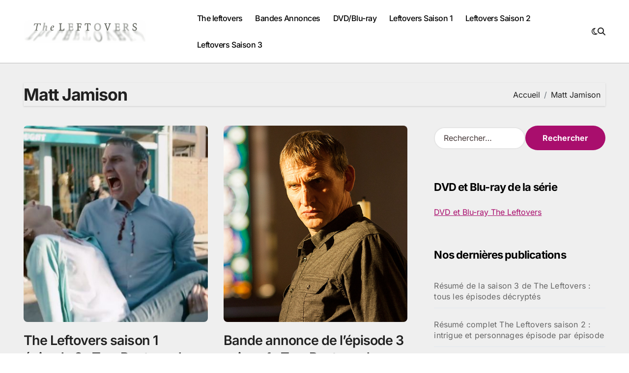

--- FILE ---
content_type: text/html; charset=UTF-8
request_url: https://www.theleftovers.fr/tag/matt-jamison/
body_size: 11377
content:
<!DOCTYPE html>
<html dir="ltr" lang="fr-FR"
prefix="og: https://ogp.me/ns#" >
<head>
<meta charset="UTF-8">
<meta name="viewport" content="width=device-width, initial-scale=1">
<link rel="profile" href="http://gmpg.org/xfn/11">
<title>Matt Jamison - The Leftovers France</title>
<style>img:is([sizes="auto" i], [sizes^="auto," i]) { contain-intrinsic-size: 3000px 1500px }</style>
<!-- All in One SEO 4.4.2 - aioseo.com -->
<meta name="robots" content="max-image-preview:large" />
<link rel="canonical" href="https://www.theleftovers.fr/tag/matt-jamison/" />
<meta name="generator" content="All in One SEO (AIOSEO) 4.4.2" />
<script type="application/ld+json" class="aioseo-schema">
{"@context":"https:\/\/schema.org","@graph":[{"@type":"BreadcrumbList","@id":"https:\/\/www.theleftovers.fr\/tag\/matt-jamison\/#breadcrumblist","itemListElement":[{"@type":"ListItem","@id":"https:\/\/www.theleftovers.fr\/#listItem","position":1,"item":{"@type":"WebPage","@id":"https:\/\/www.theleftovers.fr\/","name":"Accueil","description":"Site fran\u00e7ais sur la s\u00e9rie The Leftovers","url":"https:\/\/www.theleftovers.fr\/"},"nextItem":"https:\/\/www.theleftovers.fr\/tag\/matt-jamison\/#listItem"},{"@type":"ListItem","@id":"https:\/\/www.theleftovers.fr\/tag\/matt-jamison\/#listItem","position":2,"item":{"@type":"WebPage","@id":"https:\/\/www.theleftovers.fr\/tag\/matt-jamison\/","name":"Matt Jamison","url":"https:\/\/www.theleftovers.fr\/tag\/matt-jamison\/"},"previousItem":"https:\/\/www.theleftovers.fr\/#listItem"}]},{"@type":"CollectionPage","@id":"https:\/\/www.theleftovers.fr\/tag\/matt-jamison\/#collectionpage","url":"https:\/\/www.theleftovers.fr\/tag\/matt-jamison\/","name":"Matt Jamison - The Leftovers France","inLanguage":"fr-FR","isPartOf":{"@id":"https:\/\/www.theleftovers.fr\/#website"},"breadcrumb":{"@id":"https:\/\/www.theleftovers.fr\/tag\/matt-jamison\/#breadcrumblist"}},{"@type":"Organization","@id":"https:\/\/www.theleftovers.fr\/#organization","name":"The Leftovers France","url":"https:\/\/www.theleftovers.fr\/","logo":{"@type":"ImageObject","url":"https:\/\/www.theleftovers.fr\/wp-content\/uploads\/2023\/07\/The-Leftovers-Logo.jpg","@id":"https:\/\/www.theleftovers.fr\/#organizationLogo","width":1200,"height":638,"caption":"The Leftovers Logo"},"image":{"@id":"https:\/\/www.theleftovers.fr\/#organizationLogo"},"sameAs":["https:\/\/www.facebook.com\/theleftoversfrance"]},{"@type":"WebSite","@id":"https:\/\/www.theleftovers.fr\/#website","url":"https:\/\/www.theleftovers.fr\/","name":"The Leftovers France","description":"Site fran\u00e7ais sur la s\u00e9rie The Leftovers","inLanguage":"fr-FR","publisher":{"@id":"https:\/\/www.theleftovers.fr\/#organization"}}]}
</script>
<!-- All in One SEO -->
<link rel="alternate" type="application/rss+xml" title="The Leftovers France &raquo; Flux" href="https://www.theleftovers.fr/feed/" />
<link rel="alternate" type="application/rss+xml" title="The Leftovers France &raquo; Flux des commentaires" href="https://www.theleftovers.fr/comments/feed/" />
<link rel="alternate" type="application/rss+xml" title="The Leftovers France &raquo; Flux de l’étiquette Matt Jamison" href="https://www.theleftovers.fr/tag/matt-jamison/feed/" />
<script type="text/javascript">
/* <![CDATA[ */
window._wpemojiSettings = {"baseUrl":"https:\/\/s.w.org\/images\/core\/emoji\/16.0.1\/72x72\/","ext":".png","svgUrl":"https:\/\/s.w.org\/images\/core\/emoji\/16.0.1\/svg\/","svgExt":".svg","source":{"concatemoji":"https:\/\/www.theleftovers.fr\/wp-includes\/js\/wp-emoji-release.min.js?ver=6.8.3"}};
/*! This file is auto-generated */
!function(s,n){var o,i,e;function c(e){try{var t={supportTests:e,timestamp:(new Date).valueOf()};sessionStorage.setItem(o,JSON.stringify(t))}catch(e){}}function p(e,t,n){e.clearRect(0,0,e.canvas.width,e.canvas.height),e.fillText(t,0,0);var t=new Uint32Array(e.getImageData(0,0,e.canvas.width,e.canvas.height).data),a=(e.clearRect(0,0,e.canvas.width,e.canvas.height),e.fillText(n,0,0),new Uint32Array(e.getImageData(0,0,e.canvas.width,e.canvas.height).data));return t.every(function(e,t){return e===a[t]})}function u(e,t){e.clearRect(0,0,e.canvas.width,e.canvas.height),e.fillText(t,0,0);for(var n=e.getImageData(16,16,1,1),a=0;a<n.data.length;a++)if(0!==n.data[a])return!1;return!0}function f(e,t,n,a){switch(t){case"flag":return n(e,"\ud83c\udff3\ufe0f\u200d\u26a7\ufe0f","\ud83c\udff3\ufe0f\u200b\u26a7\ufe0f")?!1:!n(e,"\ud83c\udde8\ud83c\uddf6","\ud83c\udde8\u200b\ud83c\uddf6")&&!n(e,"\ud83c\udff4\udb40\udc67\udb40\udc62\udb40\udc65\udb40\udc6e\udb40\udc67\udb40\udc7f","\ud83c\udff4\u200b\udb40\udc67\u200b\udb40\udc62\u200b\udb40\udc65\u200b\udb40\udc6e\u200b\udb40\udc67\u200b\udb40\udc7f");case"emoji":return!a(e,"\ud83e\udedf")}return!1}function g(e,t,n,a){var r="undefined"!=typeof WorkerGlobalScope&&self instanceof WorkerGlobalScope?new OffscreenCanvas(300,150):s.createElement("canvas"),o=r.getContext("2d",{willReadFrequently:!0}),i=(o.textBaseline="top",o.font="600 32px Arial",{});return e.forEach(function(e){i[e]=t(o,e,n,a)}),i}function t(e){var t=s.createElement("script");t.src=e,t.defer=!0,s.head.appendChild(t)}"undefined"!=typeof Promise&&(o="wpEmojiSettingsSupports",i=["flag","emoji"],n.supports={everything:!0,everythingExceptFlag:!0},e=new Promise(function(e){s.addEventListener("DOMContentLoaded",e,{once:!0})}),new Promise(function(t){var n=function(){try{var e=JSON.parse(sessionStorage.getItem(o));if("object"==typeof e&&"number"==typeof e.timestamp&&(new Date).valueOf()<e.timestamp+604800&&"object"==typeof e.supportTests)return e.supportTests}catch(e){}return null}();if(!n){if("undefined"!=typeof Worker&&"undefined"!=typeof OffscreenCanvas&&"undefined"!=typeof URL&&URL.createObjectURL&&"undefined"!=typeof Blob)try{var e="postMessage("+g.toString()+"("+[JSON.stringify(i),f.toString(),p.toString(),u.toString()].join(",")+"));",a=new Blob([e],{type:"text/javascript"}),r=new Worker(URL.createObjectURL(a),{name:"wpTestEmojiSupports"});return void(r.onmessage=function(e){c(n=e.data),r.terminate(),t(n)})}catch(e){}c(n=g(i,f,p,u))}t(n)}).then(function(e){for(var t in e)n.supports[t]=e[t],n.supports.everything=n.supports.everything&&n.supports[t],"flag"!==t&&(n.supports.everythingExceptFlag=n.supports.everythingExceptFlag&&n.supports[t]);n.supports.everythingExceptFlag=n.supports.everythingExceptFlag&&!n.supports.flag,n.DOMReady=!1,n.readyCallback=function(){n.DOMReady=!0}}).then(function(){return e}).then(function(){var e;n.supports.everything||(n.readyCallback(),(e=n.source||{}).concatemoji?t(e.concatemoji):e.wpemoji&&e.twemoji&&(t(e.twemoji),t(e.wpemoji)))}))}((window,document),window._wpemojiSettings);
/* ]]> */
</script>
<!-- <link rel='stylesheet' id='blogdata-theme-fonts-css' href='https://www.theleftovers.fr/wp-content/fonts/d966b94bfa94fe6eb43e5497768acde5.css?ver=20201110' type='text/css' media='all' /> -->
<link rel="stylesheet" type="text/css" href="//www.theleftovers.fr/wp-content/cache/wpfc-minified/eeq82zl5/7wp3y.css" media="all"/>
<style id='wp-emoji-styles-inline-css' type='text/css'>
img.wp-smiley, img.emoji {
display: inline !important;
border: none !important;
box-shadow: none !important;
height: 1em !important;
width: 1em !important;
margin: 0 0.07em !important;
vertical-align: -0.1em !important;
background: none !important;
padding: 0 !important;
}
</style>
<!-- <link rel='stylesheet' id='wp-block-library-css' href='https://www.theleftovers.fr/wp-includes/css/dist/block-library/style.min.css?ver=6.8.3' type='text/css' media='all' /> -->
<link rel="stylesheet" type="text/css" href="//www.theleftovers.fr/wp-content/cache/wpfc-minified/2ni995n1/c88kx.css" media="all"/>
<style id='wp-block-library-theme-inline-css' type='text/css'>
.wp-block-audio :where(figcaption){color:#555;font-size:13px;text-align:center}.is-dark-theme .wp-block-audio :where(figcaption){color:#ffffffa6}.wp-block-audio{margin:0 0 1em}.wp-block-code{border:1px solid #ccc;border-radius:4px;font-family:Menlo,Consolas,monaco,monospace;padding:.8em 1em}.wp-block-embed :where(figcaption){color:#555;font-size:13px;text-align:center}.is-dark-theme .wp-block-embed :where(figcaption){color:#ffffffa6}.wp-block-embed{margin:0 0 1em}.blocks-gallery-caption{color:#555;font-size:13px;text-align:center}.is-dark-theme .blocks-gallery-caption{color:#ffffffa6}:root :where(.wp-block-image figcaption){color:#555;font-size:13px;text-align:center}.is-dark-theme :root :where(.wp-block-image figcaption){color:#ffffffa6}.wp-block-image{margin:0 0 1em}.wp-block-pullquote{border-bottom:4px solid;border-top:4px solid;color:currentColor;margin-bottom:1.75em}.wp-block-pullquote cite,.wp-block-pullquote footer,.wp-block-pullquote__citation{color:currentColor;font-size:.8125em;font-style:normal;text-transform:uppercase}.wp-block-quote{border-left:.25em solid;margin:0 0 1.75em;padding-left:1em}.wp-block-quote cite,.wp-block-quote footer{color:currentColor;font-size:.8125em;font-style:normal;position:relative}.wp-block-quote:where(.has-text-align-right){border-left:none;border-right:.25em solid;padding-left:0;padding-right:1em}.wp-block-quote:where(.has-text-align-center){border:none;padding-left:0}.wp-block-quote.is-large,.wp-block-quote.is-style-large,.wp-block-quote:where(.is-style-plain){border:none}.wp-block-search .wp-block-search__label{font-weight:700}.wp-block-search__button{border:1px solid #ccc;padding:.375em .625em}:where(.wp-block-group.has-background){padding:1.25em 2.375em}.wp-block-separator.has-css-opacity{opacity:.4}.wp-block-separator{border:none;border-bottom:2px solid;margin-left:auto;margin-right:auto}.wp-block-separator.has-alpha-channel-opacity{opacity:1}.wp-block-separator:not(.is-style-wide):not(.is-style-dots){width:100px}.wp-block-separator.has-background:not(.is-style-dots){border-bottom:none;height:1px}.wp-block-separator.has-background:not(.is-style-wide):not(.is-style-dots){height:2px}.wp-block-table{margin:0 0 1em}.wp-block-table td,.wp-block-table th{word-break:normal}.wp-block-table :where(figcaption){color:#555;font-size:13px;text-align:center}.is-dark-theme .wp-block-table :where(figcaption){color:#ffffffa6}.wp-block-video :where(figcaption){color:#555;font-size:13px;text-align:center}.is-dark-theme .wp-block-video :where(figcaption){color:#ffffffa6}.wp-block-video{margin:0 0 1em}:root :where(.wp-block-template-part.has-background){margin-bottom:0;margin-top:0;padding:1.25em 2.375em}
</style>
<style id='classic-theme-styles-inline-css' type='text/css'>
/*! This file is auto-generated */
.wp-block-button__link{color:#fff;background-color:#32373c;border-radius:9999px;box-shadow:none;text-decoration:none;padding:calc(.667em + 2px) calc(1.333em + 2px);font-size:1.125em}.wp-block-file__button{background:#32373c;color:#fff;text-decoration:none}
</style>
<style id='global-styles-inline-css' type='text/css'>
:root{--wp--preset--aspect-ratio--square: 1;--wp--preset--aspect-ratio--4-3: 4/3;--wp--preset--aspect-ratio--3-4: 3/4;--wp--preset--aspect-ratio--3-2: 3/2;--wp--preset--aspect-ratio--2-3: 2/3;--wp--preset--aspect-ratio--16-9: 16/9;--wp--preset--aspect-ratio--9-16: 9/16;--wp--preset--color--black: #000000;--wp--preset--color--cyan-bluish-gray: #abb8c3;--wp--preset--color--white: #ffffff;--wp--preset--color--pale-pink: #f78da7;--wp--preset--color--vivid-red: #cf2e2e;--wp--preset--color--luminous-vivid-orange: #ff6900;--wp--preset--color--luminous-vivid-amber: #fcb900;--wp--preset--color--light-green-cyan: #7bdcb5;--wp--preset--color--vivid-green-cyan: #00d084;--wp--preset--color--pale-cyan-blue: #8ed1fc;--wp--preset--color--vivid-cyan-blue: #0693e3;--wp--preset--color--vivid-purple: #9b51e0;--wp--preset--gradient--vivid-cyan-blue-to-vivid-purple: linear-gradient(135deg,rgba(6,147,227,1) 0%,rgb(155,81,224) 100%);--wp--preset--gradient--light-green-cyan-to-vivid-green-cyan: linear-gradient(135deg,rgb(122,220,180) 0%,rgb(0,208,130) 100%);--wp--preset--gradient--luminous-vivid-amber-to-luminous-vivid-orange: linear-gradient(135deg,rgba(252,185,0,1) 0%,rgba(255,105,0,1) 100%);--wp--preset--gradient--luminous-vivid-orange-to-vivid-red: linear-gradient(135deg,rgba(255,105,0,1) 0%,rgb(207,46,46) 100%);--wp--preset--gradient--very-light-gray-to-cyan-bluish-gray: linear-gradient(135deg,rgb(238,238,238) 0%,rgb(169,184,195) 100%);--wp--preset--gradient--cool-to-warm-spectrum: linear-gradient(135deg,rgb(74,234,220) 0%,rgb(151,120,209) 20%,rgb(207,42,186) 40%,rgb(238,44,130) 60%,rgb(251,105,98) 80%,rgb(254,248,76) 100%);--wp--preset--gradient--blush-light-purple: linear-gradient(135deg,rgb(255,206,236) 0%,rgb(152,150,240) 100%);--wp--preset--gradient--blush-bordeaux: linear-gradient(135deg,rgb(254,205,165) 0%,rgb(254,45,45) 50%,rgb(107,0,62) 100%);--wp--preset--gradient--luminous-dusk: linear-gradient(135deg,rgb(255,203,112) 0%,rgb(199,81,192) 50%,rgb(65,88,208) 100%);--wp--preset--gradient--pale-ocean: linear-gradient(135deg,rgb(255,245,203) 0%,rgb(182,227,212) 50%,rgb(51,167,181) 100%);--wp--preset--gradient--electric-grass: linear-gradient(135deg,rgb(202,248,128) 0%,rgb(113,206,126) 100%);--wp--preset--gradient--midnight: linear-gradient(135deg,rgb(2,3,129) 0%,rgb(40,116,252) 100%);--wp--preset--font-size--small: 13px;--wp--preset--font-size--medium: 20px;--wp--preset--font-size--large: 36px;--wp--preset--font-size--x-large: 42px;--wp--preset--spacing--20: 0.44rem;--wp--preset--spacing--30: 0.67rem;--wp--preset--spacing--40: 1rem;--wp--preset--spacing--50: 1.5rem;--wp--preset--spacing--60: 2.25rem;--wp--preset--spacing--70: 3.38rem;--wp--preset--spacing--80: 5.06rem;--wp--preset--shadow--natural: 6px 6px 9px rgba(0, 0, 0, 0.2);--wp--preset--shadow--deep: 12px 12px 50px rgba(0, 0, 0, 0.4);--wp--preset--shadow--sharp: 6px 6px 0px rgba(0, 0, 0, 0.2);--wp--preset--shadow--outlined: 6px 6px 0px -3px rgba(255, 255, 255, 1), 6px 6px rgba(0, 0, 0, 1);--wp--preset--shadow--crisp: 6px 6px 0px rgba(0, 0, 0, 1);}:where(.is-layout-flex){gap: 0.5em;}:where(.is-layout-grid){gap: 0.5em;}body .is-layout-flex{display: flex;}.is-layout-flex{flex-wrap: wrap;align-items: center;}.is-layout-flex > :is(*, div){margin: 0;}body .is-layout-grid{display: grid;}.is-layout-grid > :is(*, div){margin: 0;}:where(.wp-block-columns.is-layout-flex){gap: 2em;}:where(.wp-block-columns.is-layout-grid){gap: 2em;}:where(.wp-block-post-template.is-layout-flex){gap: 1.25em;}:where(.wp-block-post-template.is-layout-grid){gap: 1.25em;}.has-black-color{color: var(--wp--preset--color--black) !important;}.has-cyan-bluish-gray-color{color: var(--wp--preset--color--cyan-bluish-gray) !important;}.has-white-color{color: var(--wp--preset--color--white) !important;}.has-pale-pink-color{color: var(--wp--preset--color--pale-pink) !important;}.has-vivid-red-color{color: var(--wp--preset--color--vivid-red) !important;}.has-luminous-vivid-orange-color{color: var(--wp--preset--color--luminous-vivid-orange) !important;}.has-luminous-vivid-amber-color{color: var(--wp--preset--color--luminous-vivid-amber) !important;}.has-light-green-cyan-color{color: var(--wp--preset--color--light-green-cyan) !important;}.has-vivid-green-cyan-color{color: var(--wp--preset--color--vivid-green-cyan) !important;}.has-pale-cyan-blue-color{color: var(--wp--preset--color--pale-cyan-blue) !important;}.has-vivid-cyan-blue-color{color: var(--wp--preset--color--vivid-cyan-blue) !important;}.has-vivid-purple-color{color: var(--wp--preset--color--vivid-purple) !important;}.has-black-background-color{background-color: var(--wp--preset--color--black) !important;}.has-cyan-bluish-gray-background-color{background-color: var(--wp--preset--color--cyan-bluish-gray) !important;}.has-white-background-color{background-color: var(--wp--preset--color--white) !important;}.has-pale-pink-background-color{background-color: var(--wp--preset--color--pale-pink) !important;}.has-vivid-red-background-color{background-color: var(--wp--preset--color--vivid-red) !important;}.has-luminous-vivid-orange-background-color{background-color: var(--wp--preset--color--luminous-vivid-orange) !important;}.has-luminous-vivid-amber-background-color{background-color: var(--wp--preset--color--luminous-vivid-amber) !important;}.has-light-green-cyan-background-color{background-color: var(--wp--preset--color--light-green-cyan) !important;}.has-vivid-green-cyan-background-color{background-color: var(--wp--preset--color--vivid-green-cyan) !important;}.has-pale-cyan-blue-background-color{background-color: var(--wp--preset--color--pale-cyan-blue) !important;}.has-vivid-cyan-blue-background-color{background-color: var(--wp--preset--color--vivid-cyan-blue) !important;}.has-vivid-purple-background-color{background-color: var(--wp--preset--color--vivid-purple) !important;}.has-black-border-color{border-color: var(--wp--preset--color--black) !important;}.has-cyan-bluish-gray-border-color{border-color: var(--wp--preset--color--cyan-bluish-gray) !important;}.has-white-border-color{border-color: var(--wp--preset--color--white) !important;}.has-pale-pink-border-color{border-color: var(--wp--preset--color--pale-pink) !important;}.has-vivid-red-border-color{border-color: var(--wp--preset--color--vivid-red) !important;}.has-luminous-vivid-orange-border-color{border-color: var(--wp--preset--color--luminous-vivid-orange) !important;}.has-luminous-vivid-amber-border-color{border-color: var(--wp--preset--color--luminous-vivid-amber) !important;}.has-light-green-cyan-border-color{border-color: var(--wp--preset--color--light-green-cyan) !important;}.has-vivid-green-cyan-border-color{border-color: var(--wp--preset--color--vivid-green-cyan) !important;}.has-pale-cyan-blue-border-color{border-color: var(--wp--preset--color--pale-cyan-blue) !important;}.has-vivid-cyan-blue-border-color{border-color: var(--wp--preset--color--vivid-cyan-blue) !important;}.has-vivid-purple-border-color{border-color: var(--wp--preset--color--vivid-purple) !important;}.has-vivid-cyan-blue-to-vivid-purple-gradient-background{background: var(--wp--preset--gradient--vivid-cyan-blue-to-vivid-purple) !important;}.has-light-green-cyan-to-vivid-green-cyan-gradient-background{background: var(--wp--preset--gradient--light-green-cyan-to-vivid-green-cyan) !important;}.has-luminous-vivid-amber-to-luminous-vivid-orange-gradient-background{background: var(--wp--preset--gradient--luminous-vivid-amber-to-luminous-vivid-orange) !important;}.has-luminous-vivid-orange-to-vivid-red-gradient-background{background: var(--wp--preset--gradient--luminous-vivid-orange-to-vivid-red) !important;}.has-very-light-gray-to-cyan-bluish-gray-gradient-background{background: var(--wp--preset--gradient--very-light-gray-to-cyan-bluish-gray) !important;}.has-cool-to-warm-spectrum-gradient-background{background: var(--wp--preset--gradient--cool-to-warm-spectrum) !important;}.has-blush-light-purple-gradient-background{background: var(--wp--preset--gradient--blush-light-purple) !important;}.has-blush-bordeaux-gradient-background{background: var(--wp--preset--gradient--blush-bordeaux) !important;}.has-luminous-dusk-gradient-background{background: var(--wp--preset--gradient--luminous-dusk) !important;}.has-pale-ocean-gradient-background{background: var(--wp--preset--gradient--pale-ocean) !important;}.has-electric-grass-gradient-background{background: var(--wp--preset--gradient--electric-grass) !important;}.has-midnight-gradient-background{background: var(--wp--preset--gradient--midnight) !important;}.has-small-font-size{font-size: var(--wp--preset--font-size--small) !important;}.has-medium-font-size{font-size: var(--wp--preset--font-size--medium) !important;}.has-large-font-size{font-size: var(--wp--preset--font-size--large) !important;}.has-x-large-font-size{font-size: var(--wp--preset--font-size--x-large) !important;}
:where(.wp-block-post-template.is-layout-flex){gap: 1.25em;}:where(.wp-block-post-template.is-layout-grid){gap: 1.25em;}
:where(.wp-block-columns.is-layout-flex){gap: 2em;}:where(.wp-block-columns.is-layout-grid){gap: 2em;}
:root :where(.wp-block-pullquote){font-size: 1.5em;line-height: 1.6;}
</style>
<!-- <link rel='stylesheet' id='contact-form-7-css' href='https://www.theleftovers.fr/wp-content/plugins/contact-form-7/includes/css/styles.css?ver=6.1.2' type='text/css' media='all' /> -->
<!-- <link rel='stylesheet' id='all-css-css' href='https://www.theleftovers.fr/wp-content/themes/blogdata/css/all.css?ver=6.8.3' type='text/css' media='all' /> -->
<!-- <link rel='stylesheet' id='dark-css' href='https://www.theleftovers.fr/wp-content/themes/blogdata/css/colors/dark.css?ver=6.8.3' type='text/css' media='all' /> -->
<!-- <link rel='stylesheet' id='core-css' href='https://www.theleftovers.fr/wp-content/themes/blogdata/css/core.css?ver=6.8.3' type='text/css' media='all' /> -->
<!-- <link rel='stylesheet' id='blogdata-style-css' href='https://www.theleftovers.fr/wp-content/themes/blogdata/style.css?ver=6.8.3' type='text/css' media='all' /> -->
<!-- <link rel='stylesheet' id='wp-core-css' href='https://www.theleftovers.fr/wp-content/themes/blogdata/css/wp-core.css?ver=6.8.3' type='text/css' media='all' /> -->
<!-- <link rel='stylesheet' id='woocommerce-css-css' href='https://www.theleftovers.fr/wp-content/themes/blogdata/css/woo.css?ver=6.8.3' type='text/css' media='all' /> -->
<!-- <link rel='stylesheet' id='default-css' href='https://www.theleftovers.fr/wp-content/themes/blogdata/css/colors/default.css?ver=6.8.3' type='text/css' media='all' /> -->
<!-- <link rel='stylesheet' id='swiper-bundle-css-css' href='https://www.theleftovers.fr/wp-content/themes/blogdata/css/swiper-bundle.css?ver=6.8.3' type='text/css' media='all' /> -->
<!-- <link rel='stylesheet' id='menu-core-css-css' href='https://www.theleftovers.fr/wp-content/themes/blogdata/css/sm-core-css.css?ver=6.8.3' type='text/css' media='all' /> -->
<!-- <link rel='stylesheet' id='smartmenus-css' href='https://www.theleftovers.fr/wp-content/themes/blogdata/css/sm-clean.css?ver=6.8.3' type='text/css' media='all' /> -->
<link rel="stylesheet" type="text/css" href="//www.theleftovers.fr/wp-content/cache/wpfc-minified/5bn8597/6bdap.css" media="all"/>
<script src='//www.theleftovers.fr/wp-content/cache/wpfc-minified/6ynnp8xu/7wp3y.js' type="text/javascript"></script>
<!-- <script type="text/javascript" src="https://www.theleftovers.fr/wp-includes/js/jquery/jquery.min.js?ver=3.7.1" id="jquery-core-js"></script> -->
<!-- <script type="text/javascript" src="https://www.theleftovers.fr/wp-includes/js/jquery/jquery-migrate.min.js?ver=3.4.1" id="jquery-migrate-js"></script> -->
<!-- <script type="text/javascript" src="https://www.theleftovers.fr/wp-content/themes/blogdata/js/navigation.js?ver=6.8.3" id="blogdata-navigation-js"></script> -->
<!-- <script type="text/javascript" src="https://www.theleftovers.fr/wp-content/themes/blogdata/js/swiper-bundle.js?ver=6.8.3" id="swiper-bundle-js"></script> -->
<!-- <script type="text/javascript" src="https://www.theleftovers.fr/wp-content/themes/blogdata/js/hc-sticky.js?ver=6.8.3" id="sticky-js-js"></script> -->
<!-- <script type="text/javascript" src="https://www.theleftovers.fr/wp-content/themes/blogdata/js/jquery.sticky.js?ver=6.8.3" id="sticky-header-js-js"></script> -->
<!-- <script type="text/javascript" src="https://www.theleftovers.fr/wp-content/themes/blogdata/js/jquery.smartmenus.js?ver=6.8.3" id="smartmenus-js-js"></script> -->
<!-- <script type="text/javascript" src="https://www.theleftovers.fr/wp-content/themes/blogdata/js/jquery.cookie.min.js?ver=6.8.3" id="jquery-cookie-js"></script> -->
<link rel="https://api.w.org/" href="https://www.theleftovers.fr/wp-json/" /><link rel="alternate" title="JSON" type="application/json" href="https://www.theleftovers.fr/wp-json/wp/v2/tags/22" /><link rel="EditURI" type="application/rsd+xml" title="RSD" href="https://www.theleftovers.fr/xmlrpc.php?rsd" />
<meta name="generator" content="WordPress 6.8.3" />
<style>
.bs-blog-post p:nth-of-type(1)::first-letter {
display: none;
}
</style>
<style type="text/css">
.site-title,
.site-description {
position: absolute;
clip: rect(1px, 1px, 1px, 1px);
}
</style>
<link rel="icon" href="https://www.theleftovers.fr/wp-content/uploads/2017/05/cropped-the-leftovers-3x07-kevin-32x32.jpeg" sizes="32x32" />
<link rel="icon" href="https://www.theleftovers.fr/wp-content/uploads/2017/05/cropped-the-leftovers-3x07-kevin-192x192.jpeg" sizes="192x192" />
<link rel="apple-touch-icon" href="https://www.theleftovers.fr/wp-content/uploads/2017/05/cropped-the-leftovers-3x07-kevin-180x180.jpeg" />
<meta name="msapplication-TileImage" content="https://www.theleftovers.fr/wp-content/uploads/2017/05/cropped-the-leftovers-3x07-kevin-270x270.jpeg" />
<style type="text/css" id="wp-custom-css">
.main {
display: flex;
align-items: center; /* Centre verticalement les éléments enfants */
justify-content: flex-start; /* Aligne les éléments enfants au départ (gauche) */
width: 100%;
}
.logo {
display: flex;
align-items: center; /* Assure que le logo et le texte sont alignés verticalement */
}
.site-logo {
margin-right: 10px; /* Espace entre le logo et le titre */
width: 250px; /* Définit la largeur du logo à 150px */
height: auto; /* Conserve les proportions du logo */
}
.site-branding-text {
display: inline-block; /* Pour s'assurer qu'il est aligné horizontalement */
}
.site-title {
margin: 0;
display: inline; /* Mettre en ligne pour aligner directement à côté du logo */
}
.site-description {
margin-top: 5px; /* Ajustez selon les besoins pour l'espacement */
display: block; /* Rétablit le mode de bloc si nécessaire */
}
.footer-logo .custom-logo {
width: 150px; /* Définit la largeur du logo à 150px */
height: auto; /* Conserve les proportions du logo */
}
.wp-image-7 {
width: 150px; /* Définit la largeur de l'image à 150px */
height: auto; /* Conserve les proportions de l'image */
}
.custom-logo {
pointer-events: none; /* Désactive tous les événements de pointeur, y compris les clics */
cursor: default; /* Change le curseur pour indiquer qu'il n'est pas cliquable */
}
.size-medium {
width: 100px !important;
height: auto !important;
}		</style>
<script data-ad-client="ca-pub-4679335433738660" async src="https://pagead2.googlesyndication.com/pagead/js/adsbygoogle.js"></script>	
</head>
<body class="archive tag tag-matt-jamison tag-22 wp-custom-logo wp-embed-responsive wp-theme-blogdata wide hfeed  ta-hide-date-author-in-list defaultcolor" >
<div id="page" class="site">
<a class="skip-link screen-reader-text" href="#content">
Passer au contenu</a>
<!--wrapper-->
<div class="wrapper" id="custom-background-css">
<!--==================== Header ====================-->
<!--header-->
<header class="bs-default">
<div class="clearfix"></div>
<!-- Main Menu Area-->
<div class="bs-menu-full sticky-header">
<div class="inner">
<div class="container">
<div class="main d-flex align-center">
<!-- logo Area-->
<!-- logo-->
<div class="logo">
<div class="site-logo">
<a href="https://www.theleftovers.fr/" class="navbar-brand" rel="home"><img width="800" height="145" src="https://www.theleftovers.fr/wp-content/uploads/2022/11/cropped-cropped-the-leftovers-54187f42a1635.png" class="custom-logo" alt="logo leftovers" decoding="async" fetchpriority="high" srcset="https://www.theleftovers.fr/wp-content/uploads/2022/11/cropped-cropped-the-leftovers-54187f42a1635.png 800w, https://www.theleftovers.fr/wp-content/uploads/2022/11/cropped-cropped-the-leftovers-54187f42a1635-300x54.png 300w, https://www.theleftovers.fr/wp-content/uploads/2022/11/cropped-cropped-the-leftovers-54187f42a1635-768x139.png 768w" sizes="(max-width: 800px) 100vw, 800px" /></a>  </div>
<div class="site-branding-text d-none">
<p class="site-title"> <a href="https://www.theleftovers.fr/" rel="home">The Leftovers France</a></p>
<p class="site-description">Site français sur la série The Leftovers</p>
</div>
</div><!-- /logo-->
<!-- /logo Area-->
<!-- Main Menu Area-->
<div class="navbar-wp">
<button class="menu-btn">
<span class="icon-bar"></span>
<span class="icon-bar"></span>
<span class="icon-bar"></span>
</button>
<nav id="main-nav" class="nav-wp justify-center">
<!-- Sample menu definition -->
<ul id="menu-menu-top" class="sm sm-clean"><li id="menu-item-202" class="menu-item menu-item-type-custom menu-item-object-custom menu-item-home menu-item-202"><a class="nav-link" title="The leftovers" href="https://www.theleftovers.fr">The leftovers</a></li>
<li id="menu-item-199" class="menu-item menu-item-type-taxonomy menu-item-object-category menu-item-199"><a class="nav-link" title="Bandes Annonces" href="https://www.theleftovers.fr/category/bandes-annonces/">Bandes Annonces</a></li>
<li id="menu-item-200" class="menu-item menu-item-type-taxonomy menu-item-object-category menu-item-200"><a class="nav-link" title="DVD/Blu-ray" href="https://www.theleftovers.fr/category/dvdblu-ray/">DVD/Blu-ray</a></li>
<li id="menu-item-198" class="menu-item menu-item-type-taxonomy menu-item-object-category menu-item-198"><a class="nav-link" title="Leftovers Saison 1" href="https://www.theleftovers.fr/category/saison-1/">Leftovers Saison 1</a></li>
<li id="menu-item-197" class="menu-item menu-item-type-taxonomy menu-item-object-category menu-item-197"><a class="nav-link" title="Leftovers Saison 2" href="https://www.theleftovers.fr/category/saison-2/">Leftovers Saison 2</a></li>
<li id="menu-item-201" class="menu-item menu-item-type-taxonomy menu-item-object-category menu-item-201"><a class="nav-link" title="Leftovers Saison 3" href="https://www.theleftovers.fr/category/saison-3/">Leftovers Saison 3</a></li>
</ul>      </nav> 
</div>
<!-- /Main Menu Area-->
<!-- Right Area-->
<div class="right-nav">
<label class="switch d-none d-lg-inline-block" for="switch">
<input type="checkbox" name="theme" id="switch" class="defaultcolor" data-skin-mode="defaultcolor">
<span class="slider"></span>
</label>
<!-- search-->
<a class="msearch" href="#" bs-search-clickable="true">
<i class="fa-solid fa-magnifying-glass"></i>
</a>
<!-- /search-->
</div>
<!-- Right-->
</div><!-- /main-->
</div><!-- /container-->
</div><!-- /inner-->
</div><!-- /Main Menu Area-->
</header>
<aside class="bs-offcanvas end" bs-data-targeted="true">
<div class="bs-offcanvas-close">
<a href="#" class="bs-offcanvas-btn-close" bs-data-removable="true">
<span></span>
<span></span>
</a>
</div>
<div class="bs-offcanvas-inner">
<div class="bs-card-box empty-sidebar">
<div class="bs-widget-title one">
<h2 class='title'>Configurer la permutation de la colonne latérale</h3>
</div>
<p class='empty-sidebar-widget-text'>
This is an example widget to show how the Header Toggle Sidebar looks by default. You can add custom widgets from the          <a href='https://www.theleftovers.fr/wp-admin/widgets.php' title='widgets'>
widgets          </a>
in the admin.        </p>
</div>
</div>
</aside>
<main id="content" class="archive-class content">
<!--container-->
<div class="container" >
<div class="bs-card-box page-entry-title">
<h1 class="entry-title title mb-0">Matt Jamison</h1>
<div class="bs-breadcrumb-section">
<div class="overlay">
<div class="row">
<nav aria-label="breadcrumb">
<ol class="breadcrumb">
<div role="navigation" aria-label="Fil d’ariane" class="breadcrumb-trail breadcrumbs" itemprop="breadcrumb"><ul class="breadcrumb trail-items" itemscope itemtype="http://schema.org/BreadcrumbList"><meta name="numberOfItems" content="2" /><meta name="itemListOrder" content="Ascending" /><li itemprop="itemListElement breadcrumb-item" itemscope itemtype="http://schema.org/ListItem" class="trail-item breadcrumb-item  trail-begin"><a href="https://www.theleftovers.fr/" rel="home" itemprop="item"><span itemprop="name">Accueil</span></a><meta itemprop="position" content="1" /></li><li itemprop="itemListElement breadcrumb-item" itemscope itemtype="http://schema.org/ListItem" class="trail-item breadcrumb-item  trail-end"><span itemprop="name"><span itemprop="name">Matt Jamison</span></span><meta itemprop="position" content="2" /></li></ul></div> 
</ol>
</nav>
</div>
</div>
</div>
</div>
<!--row-->
<div class="row">
<div class="col-lg-8 content-right"> <div id="grid" class="d-grid column2">
<div id="post-23" class=" post-23 post type-post status-publish format-standard has-post-thumbnail hentry category-saison-1 tag-1x03 tag-matt-jamison tag-saison-1-2 tag-the-leftovers tag-two-boats-and-a-helicopter">
<!-- bs-posts-sec bs-posts-modul-6 -->
<div class="bs-blog-post grid-card"> 
<div class="bs-blog-thumb lg back-img" style="background-image: url('https://www.theleftovers.fr/wp-content/uploads/2014/07/Two-Boats-and-a-Helicopter-the-leftovers-1x03.jpg');">
<a href="https://www.theleftovers.fr/the-leftovers-saison-1-episode-3-two-boats-and-a-helicopter-vos-reactions/" class="link-div"></a>
</div> 
<article class="small col">        <h4 class="entry-title title"><a href="https://www.theleftovers.fr/the-leftovers-saison-1-episode-3-two-boats-and-a-helicopter-vos-reactions/">The Leftovers saison 1 épisode 3 : Two Boats and a Helicopter , vos réactions</a></h4>        <div class="bs-blog-meta">
</div>
<p>Un tout nouvel épisode de The Leftovers vient d&rsquo;être diffusé sur la chaîne américaine HBO,...</p>
</article>        </div>
</div>
<div id="post-19" class=" post-19 post type-post status-publish format-standard has-post-thumbnail hentry category-bandes-annonces category-saison-1 tag-1x03 tag-bande-annonce tag-matt-jamison tag-saison-1-2 tag-the-leftovers tag-trailer tag-two-boats-and-a-helicopter">
<!-- bs-posts-sec bs-posts-modul-6 -->
<div class="bs-blog-post grid-card"> 
<div class="bs-blog-thumb lg back-img" style="background-image: url('https://www.theleftovers.fr/wp-content/uploads/2014/07/Révérend-Matt-Jamison.jpg');">
<a href="https://www.theleftovers.fr/bande-annonce-de-lepisode-3-saison-1-two-boats-and-a-helicopter/" class="link-div"></a>
</div> 
<article class="small col">        <h4 class="entry-title title"><a href="https://www.theleftovers.fr/bande-annonce-de-lepisode-3-saison-1-two-boats-and-a-helicopter/">Bande annonce de l’épisode 3 saison 1 : Two Boats and a Helicopter</a></h4>        <div class="bs-blog-meta">
</div>
<p>On en découvre un plus plus du monde de The Leftovers avec l&rsquo;épisode 1&#215;02 et...</p>
</article>        </div>
</div>
</div>
<div class="blogdata-pagination d-flex-center mt-5 mb-4 mb-lg-0">
</div>
</div>
<!--col-lg-4-->
<aside class="col-lg-4 sidebar-right">
<div id="sidebar-right" class="bs-sidebar bs-sticky">
<div id="search-2" class="bs-widget widget_search"><form role="search" method="get" class="search-form" action="https://www.theleftovers.fr/">
<label>
<span class="screen-reader-text">Rechercher :</span>
<input type="search" class="search-field" placeholder="Rechercher…" value="" name="s" />
</label>
<input type="submit" class="search-submit" value="Rechercher" />
</form></div><div id="text-6" class="bs-widget widget_text"><div class="bs-widget-title one"><h2 class="title">DVD et Blu-ray de la série</h2></div>			<div class="textwidget"><a target="_blank" href="https://www.amazon.fr/s/ref=as_li_ss_tl?_encoding=UTF8&camp=1642&creative=19458&keywords=the%20leftovers&linkCode=ur2&qid=1451745286&rh=i%3Advd%2Ck%3Athe%20leftovers&tag=truebloodfran-21">DVD et Blu-ray The Leftovers</a><img src="https://ir-fr.amazon-adsystem.com/e/ir?t=truebloodfran-21&l=ur2&o=8" width="1" height="1" border="0" alt="" style="border:none !important; margin:0px !important;" /></div>
</div>
<div id="recent-posts-2" class="bs-widget widget_recent_entries">
<div class="bs-widget-title one"><h2 class="title">Nos dernières publications</h2></div>
<ul>
<li>
<a href="https://www.theleftovers.fr/resume-de-la-saison-3-de-the-leftovers-tous-les-episodes-decryptes/">Résumé de la saison 3 de The Leftovers : tous les épisodes décryptés</a>
</li>
<li>
<a href="https://www.theleftovers.fr/resume-de-la-saison-2-de-the-leftovers/">Résumé complet The Leftovers saison 2 : intrigue et personnages épisode par épisode</a>
</li>
<li>
<a href="https://www.theleftovers.fr/resume-de-la-saison-1-de-the-leftovers/">Résumé de la saison 1 de The Leftovers</a>
</li>
<li>
<a href="https://www.theleftovers.fr/distribution-de-la-serie-the-leftovers-les-acteurs-principaux-et-leur-impact-sur-le-recit-dramatique/">Distribution de the leftovers : les acteurs principaux de la série et leur impact sur le récit dramatique</a>
</li>
<li>
<a href="https://www.theleftovers.fr/regardez-la-serie-the-leftovers-de-hbo-en-streaming-sur-la-plateforme-hulu/">Regardez la série The Leftovers de HBO en streaming sur la plateforme Hulu</a>
</li>
<li>
<a href="https://www.theleftovers.fr/les-nouveaux-projets-series-de-hbo/">Les nouveaux projets séries de HBO</a>
</li>
<li>
<a href="https://www.theleftovers.fr/saison-3-episode-3x08-series-finale-the-book-of-nora-vos-reactions/">Saison 3 : Episode 3×08 &#8211; Series Finale &#8211; The Book of Nora, vos réactions !</a>
</li>
<li>
<a href="https://www.theleftovers.fr/saison-3-bande-annonce-de-lepisode-3x08-serie-finale-the-book-of-nora/">Saison 3 : Bande annonce de l’épisode 3×08 – Serie finale &#8211; The Book of Nora</a>
</li>
<li>
<a href="https://www.theleftovers.fr/saison-3-episode-3x07-the-most-powerful-man-in-the-world-vos-reactions/">Saison 3 : Episode 3×07 The Most Powerful Man in the World, vos réactions !</a>
</li>
<li>
<a href="https://www.theleftovers.fr/saison-3-bande-annonce-de-lepisode-3x07-the-most-powerful-man-in-the-world/">Saison 3 : Bande annonce de l’épisode 3×07 – The Most Powerful Man in the World</a>
</li>
</ul>
</div><div id="text-7" class="bs-widget widget_text">			<div class="textwidget"><p><a href="https://www.true-blood.fr/"><strong>True Blood</strong></a> la série de vampires sur HBO</p>
</div>
</div></div>
</aside>
<!--/col-lg-4-->
</div>
<!--/row-->
</div>
<!--/container-->
</main>    
<!-- </main> -->
<!--==================== FOOTER AREA ====================-->
<footer class="footer one "
>
<div class="overlay" style="background-color: ;">
<!--Start bs-footer-widget-area-->
<div class="bs-footer-bottom-area">
<div class="container">
<div class="row align-center">
<div class="col-lg-6 col-md-6">
<div class="footer-logo text-xs">
<a href="https://www.theleftovers.fr/" class="navbar-brand" rel="home"><img width="800" height="145" src="https://www.theleftovers.fr/wp-content/uploads/2022/11/cropped-cropped-the-leftovers-54187f42a1635.png" class="custom-logo" alt="logo leftovers" decoding="async" srcset="https://www.theleftovers.fr/wp-content/uploads/2022/11/cropped-cropped-the-leftovers-54187f42a1635.png 800w, https://www.theleftovers.fr/wp-content/uploads/2022/11/cropped-cropped-the-leftovers-54187f42a1635-300x54.png 300w, https://www.theleftovers.fr/wp-content/uploads/2022/11/cropped-cropped-the-leftovers-54187f42a1635-768x139.png 768w" sizes="(max-width: 800px) 100vw, 800px" /></a>                                    <div class="site-branding-text">
<p class="site-title-footer"> <a href="https://www.theleftovers.fr/" rel="home">The Leftovers France</a></p>
<p class="site-description-footer">Site français sur la série The Leftovers</p>
</div>
</div>
</div>
<!--col-lg-3-->
<div class="col-lg-6 col-md-6">
<ul class="bs-social">
<li>
<a  href="https://www.facebook.com/theleftoversfrance">
<i class="fab fa-facebook"></i>
</a>
</li>
<li>
<a  href="#">
<i class="fa-brands fa-x-twitter"></i>
</a>
</li>
<li>
<a  href="#">
<i class="fab fa-instagram"></i>
</a>
</li>
<li>
<a  href="#">
<i class="fab fa-youtube"></i>
</a>
</li>
<li>
<a  href="#">
<i class="fab fa-telegram"></i>
</a>
</li>
</ul>                            </div>
<!--/col-lg-3-->
</div>
<!--/row-->
</div>
<!--/container-->
</div>
<!--End bs-footer-widget-area-->
<div class="bs-footer-copyright">
<div class="container">
<div class="row">
<div class="col-lg-12 text-center">
<p class="mb-0">
<span class="sep">  </span>
Copyright @ 2025 Tous droits réservés - theleftovers.fr  - <a href="https://www.theleftovers.fr/nous-contacter/">Contacts</a>
</a>
</p>
</div>
</div>
</div>
</div> 
</div>
<!--/overlay-->
</footer>
<!--/footer-->
</div>
<!--/wrapper-->
<!--Scroll To Top-->
<div class="blogdata_stt">
<a href="#" class="bs_upscr">
<i class="fa-solid fa-arrow-up"></i>
</a>
</div>
<!--/Scroll To Top-->
<script type="speculationrules">
{"prefetch":[{"source":"document","where":{"and":[{"href_matches":"\/*"},{"not":{"href_matches":["\/wp-*.php","\/wp-admin\/*","\/wp-content\/uploads\/*","\/wp-content\/*","\/wp-content\/plugins\/*","\/wp-content\/themes\/blogdata\/*","\/*\\?(.+)"]}},{"not":{"selector_matches":"a[rel~=\"nofollow\"]"}},{"not":{"selector_matches":".no-prefetch, .no-prefetch a"}}]},"eagerness":"conservative"}]}
</script>
<div class="search-popup" bs-search-targeted="true">
<div class="search-popup-content">
<div class="search-popup-close">
<button type="button" class="btn-close" bs-dismiss-search="true"><i class="fa-solid fa-xmark"></i></button>
</div>
<div class="search-inner">
<form role="search" method="get" class="search-form" action="https://www.theleftovers.fr/">
<label>
<span class="screen-reader-text">Rechercher :</span>
<input type="search" class="search-field" placeholder="Rechercher…" value="" name="s" />
</label>
<input type="submit" class="search-submit" value="Rechercher" />
</form>                </div>
</div>
</div>
<div class="bs-overlay-section" bs-remove-overlay="true"></div>
<style type="text/css"> 
:root {
--wrap-color: #efefef;
}
/*==================== Site title and tagline ====================*/
.site-title a, .site-description{
color: 000;
}
body.dark .site-title a, body.dark .site-description{
color: #fff;
}
/*=================== Blog Post Color ===================*/
.header-six .header-middle{
background: ;
}
.header-six .header-middle .overlay{
background-color: ;
}
.site-branding-text .site-title a:hover{
color: #a90e6d !important;
}
body.dark .site-branding-text .site-title a:hover{
color: #a90e6d !important;
}
/* Footer Color*/
footer .bs-footer-copyright {
background: ;
}
footer .bs-widget p, footer .site-title a, footer .site-title a:hover , footer .site-description, footer .site-description:hover, footer .bs-widget h6, footer .mg_contact_widget .bs-widget h6 {
color: ;
}
footer .bs-footer-copyright p, footer .bs-footer-copyright a {
color: ;
}
@media (min-width: 992px) {
.archive-class .sidebar-right, .archive-class .sidebar-left , .index-class .sidebar-right, .index-class .sidebar-left{
flex: 100;
max-width:% !important;
}
.archive-class .content-right , .index-class .content-right {
max-width: calc((100% - %)) !important;
}
}
</style>
<style>
/*=================== Blog Post Color ===================*/
</style>
<script type="text/javascript" src="https://www.theleftovers.fr/wp-includes/js/dist/hooks.min.js?ver=4d63a3d491d11ffd8ac6" id="wp-hooks-js"></script>
<script type="text/javascript" src="https://www.theleftovers.fr/wp-includes/js/dist/i18n.min.js?ver=5e580eb46a90c2b997e6" id="wp-i18n-js"></script>
<script type="text/javascript" id="wp-i18n-js-after">
/* <![CDATA[ */
wp.i18n.setLocaleData( { 'text direction\u0004ltr': [ 'ltr' ] } );
/* ]]> */
</script>
<script type="text/javascript" src="https://www.theleftovers.fr/wp-content/plugins/contact-form-7/includes/swv/js/index.js?ver=6.1.2" id="swv-js"></script>
<script type="text/javascript" id="contact-form-7-js-translations">
/* <![CDATA[ */
( function( domain, translations ) {
var localeData = translations.locale_data[ domain ] || translations.locale_data.messages;
localeData[""].domain = domain;
wp.i18n.setLocaleData( localeData, domain );
} )( "contact-form-7", {"translation-revision-date":"2025-02-06 12:02:14+0000","generator":"GlotPress\/4.0.1","domain":"messages","locale_data":{"messages":{"":{"domain":"messages","plural-forms":"nplurals=2; plural=n > 1;","lang":"fr"},"This contact form is placed in the wrong place.":["Ce formulaire de contact est plac\u00e9 dans un mauvais endroit."],"Error:":["Erreur\u00a0:"]}},"comment":{"reference":"includes\/js\/index.js"}} );
/* ]]> */
</script>
<script type="text/javascript" id="contact-form-7-js-before">
/* <![CDATA[ */
var wpcf7 = {
"api": {
"root": "https:\/\/www.theleftovers.fr\/wp-json\/",
"namespace": "contact-form-7\/v1"
}
};
/* ]]> */
</script>
<script type="text/javascript" src="https://www.theleftovers.fr/wp-content/plugins/contact-form-7/includes/js/index.js?ver=6.1.2" id="contact-form-7-js"></script>
<script type="text/javascript" src="https://www.theleftovers.fr/wp-content/themes/blogdata/js/custom.js?ver=6.8.3" id="blogdata_custom-js-js"></script>
<script type="text/javascript" src="https://www.theleftovers.fr/wp-content/themes/blogdata/js/dark.js?ver=6.8.3" id="blogdata-dark-js"></script>
<script type="text/javascript" id="flying-scripts">const loadScriptsTimer=setTimeout(loadScripts,5*1000);const userInteractionEvents=['click', 'mousemove', 'keydown', 'touchstart', 'touchmove', 'wheel'];userInteractionEvents.forEach(function(event){window.addEventListener(event,triggerScriptLoader,{passive:!0})});function triggerScriptLoader(){loadScripts();clearTimeout(loadScriptsTimer);userInteractionEvents.forEach(function(event){window.removeEventListener(event,triggerScriptLoader,{passive:!0})})}
function loadScripts(){document.querySelectorAll("script[data-type='lazy']").forEach(function(elem){elem.setAttribute("src",elem.getAttribute("data-src"))})}</script>
<script>
/(trident|msie)/i.test(navigator.userAgent)&&document.getElementById&&window.addEventListener&&window.addEventListener("hashchange",function(){var t,e=location.hash.substring(1);/^[A-z0-9_-]+$/.test(e)&&(t=document.getElementById(e))&&(/^(?:a|select|input|button|textarea)$/i.test(t.tagName)||(t.tabIndex=-1),t.focus())},!1);
</script>
</body>
</html><!-- WP Fastest Cache file was created in 0.088 seconds, on 23 November 2025 @ 5 h 16 min -->

--- FILE ---
content_type: text/html; charset=utf-8
request_url: https://www.google.com/recaptcha/api2/aframe
body_size: 268
content:
<!DOCTYPE HTML><html><head><meta http-equiv="content-type" content="text/html; charset=UTF-8"></head><body><script nonce="JjKLlR8PoXuP6s5C6uJcqg">/** Anti-fraud and anti-abuse applications only. See google.com/recaptcha */ try{var clients={'sodar':'https://pagead2.googlesyndication.com/pagead/sodar?'};window.addEventListener("message",function(a){try{if(a.source===window.parent){var b=JSON.parse(a.data);var c=clients[b['id']];if(c){var d=document.createElement('img');d.src=c+b['params']+'&rc='+(localStorage.getItem("rc::a")?sessionStorage.getItem("rc::b"):"");window.document.body.appendChild(d);sessionStorage.setItem("rc::e",parseInt(sessionStorage.getItem("rc::e")||0)+1);localStorage.setItem("rc::h",'1768941835194');}}}catch(b){}});window.parent.postMessage("_grecaptcha_ready", "*");}catch(b){}</script></body></html>